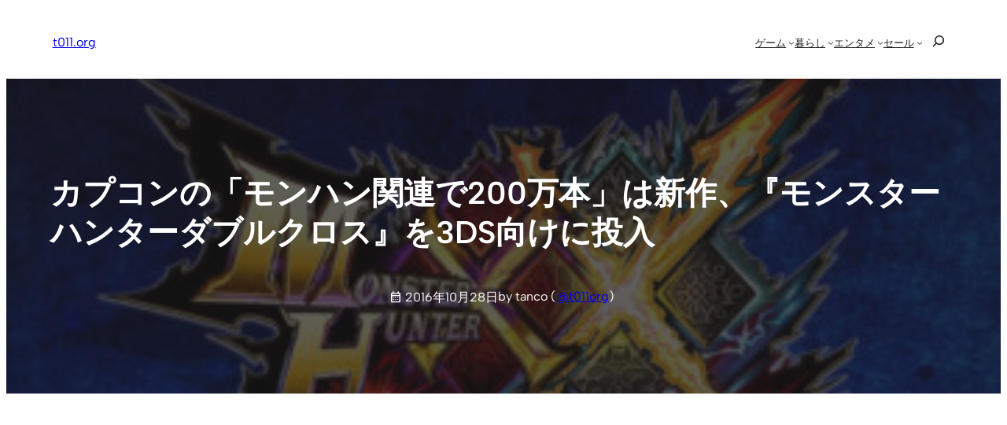

--- FILE ---
content_type: text/html; charset=utf-8
request_url: https://www.google.com/recaptcha/api2/aframe
body_size: 267
content:
<!DOCTYPE HTML><html><head><meta http-equiv="content-type" content="text/html; charset=UTF-8"></head><body><script nonce="wHJ9hV3nJ8Qe4yxKfPNT-Q">/** Anti-fraud and anti-abuse applications only. See google.com/recaptcha */ try{var clients={'sodar':'https://pagead2.googlesyndication.com/pagead/sodar?'};window.addEventListener("message",function(a){try{if(a.source===window.parent){var b=JSON.parse(a.data);var c=clients[b['id']];if(c){var d=document.createElement('img');d.src=c+b['params']+'&rc='+(localStorage.getItem("rc::a")?sessionStorage.getItem("rc::b"):"");window.document.body.appendChild(d);sessionStorage.setItem("rc::e",parseInt(sessionStorage.getItem("rc::e")||0)+1);localStorage.setItem("rc::h",'1768598553546');}}}catch(b){}});window.parent.postMessage("_grecaptcha_ready", "*");}catch(b){}</script></body></html>